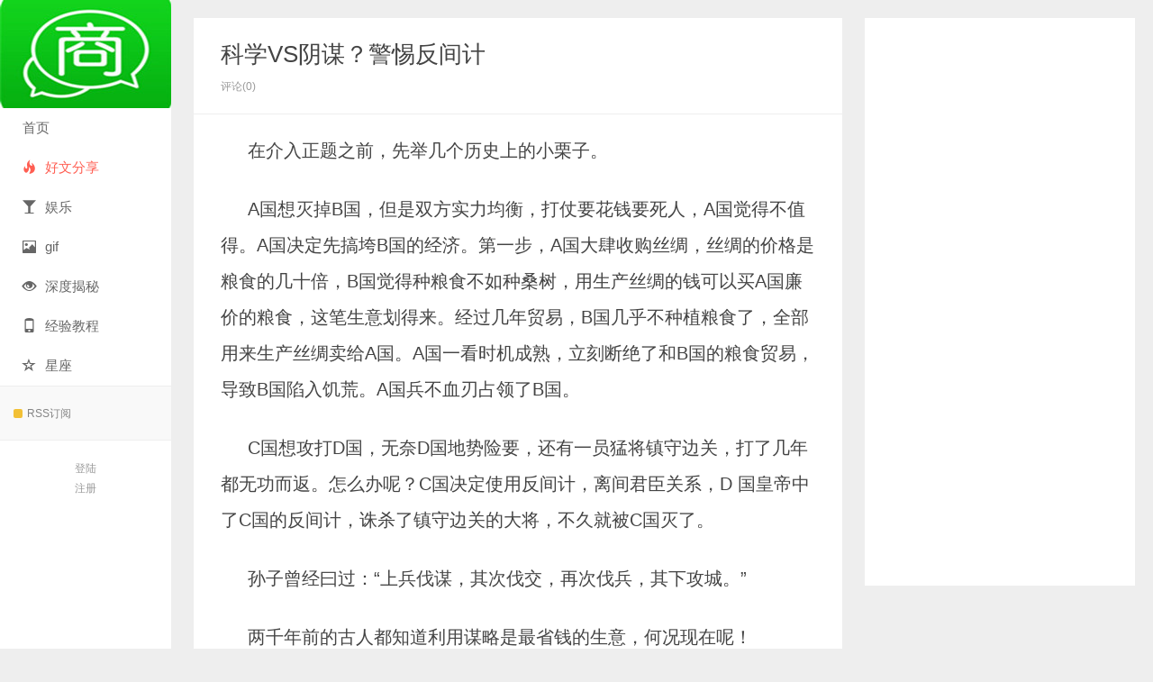

--- FILE ---
content_type: text/html; charset=UTF-8
request_url: https://www.bbb1415.com/29047.html
body_size: 7281
content:
<!DOCTYPE HTML>
<html>
<head>
<meta charset="UTF-8">
<meta http-equiv="X-UA-Compatible" content="IE=edge">
<meta name="viewport" content="width=device-width, initial-scale=1.0, user-scalable=0, minimum-scale=1.0, maximum-scale=1.0">
<meta http-equiv="Cache-Control" content="no-transform">
<meta http-equiv="Cache-Control" content="no-siteapp">
<title>科学VS阴谋？警惕反间计-小人物K</title>
<meta name='robots' content='max-image-preview:large' />
<link rel='dns-prefetch' href='//www.bbb1415.com' />
<link rel='dns-prefetch' href='//s.w.org' />
<link rel="alternate" type="application/rss+xml" title="小人物K &raquo; 科学VS阴谋？警惕反间计评论Feed" href="https://www.bbb1415.com/29047.html/feed" />
<link rel='stylesheet' id='wp-block-library-css'  href='https://www.bbb1415.com/wp-includes/css/dist/block-library/style.min.css?ver=5.9.12' type='text/css' media='all' />
<style id='global-styles-inline-css' type='text/css'>
body{--wp--preset--color--black: #000000;--wp--preset--color--cyan-bluish-gray: #abb8c3;--wp--preset--color--white: #ffffff;--wp--preset--color--pale-pink: #f78da7;--wp--preset--color--vivid-red: #cf2e2e;--wp--preset--color--luminous-vivid-orange: #ff6900;--wp--preset--color--luminous-vivid-amber: #fcb900;--wp--preset--color--light-green-cyan: #7bdcb5;--wp--preset--color--vivid-green-cyan: #00d084;--wp--preset--color--pale-cyan-blue: #8ed1fc;--wp--preset--color--vivid-cyan-blue: #0693e3;--wp--preset--color--vivid-purple: #9b51e0;--wp--preset--gradient--vivid-cyan-blue-to-vivid-purple: linear-gradient(135deg,rgba(6,147,227,1) 0%,rgb(155,81,224) 100%);--wp--preset--gradient--light-green-cyan-to-vivid-green-cyan: linear-gradient(135deg,rgb(122,220,180) 0%,rgb(0,208,130) 100%);--wp--preset--gradient--luminous-vivid-amber-to-luminous-vivid-orange: linear-gradient(135deg,rgba(252,185,0,1) 0%,rgba(255,105,0,1) 100%);--wp--preset--gradient--luminous-vivid-orange-to-vivid-red: linear-gradient(135deg,rgba(255,105,0,1) 0%,rgb(207,46,46) 100%);--wp--preset--gradient--very-light-gray-to-cyan-bluish-gray: linear-gradient(135deg,rgb(238,238,238) 0%,rgb(169,184,195) 100%);--wp--preset--gradient--cool-to-warm-spectrum: linear-gradient(135deg,rgb(74,234,220) 0%,rgb(151,120,209) 20%,rgb(207,42,186) 40%,rgb(238,44,130) 60%,rgb(251,105,98) 80%,rgb(254,248,76) 100%);--wp--preset--gradient--blush-light-purple: linear-gradient(135deg,rgb(255,206,236) 0%,rgb(152,150,240) 100%);--wp--preset--gradient--blush-bordeaux: linear-gradient(135deg,rgb(254,205,165) 0%,rgb(254,45,45) 50%,rgb(107,0,62) 100%);--wp--preset--gradient--luminous-dusk: linear-gradient(135deg,rgb(255,203,112) 0%,rgb(199,81,192) 50%,rgb(65,88,208) 100%);--wp--preset--gradient--pale-ocean: linear-gradient(135deg,rgb(255,245,203) 0%,rgb(182,227,212) 50%,rgb(51,167,181) 100%);--wp--preset--gradient--electric-grass: linear-gradient(135deg,rgb(202,248,128) 0%,rgb(113,206,126) 100%);--wp--preset--gradient--midnight: linear-gradient(135deg,rgb(2,3,129) 0%,rgb(40,116,252) 100%);--wp--preset--duotone--dark-grayscale: url('#wp-duotone-dark-grayscale');--wp--preset--duotone--grayscale: url('#wp-duotone-grayscale');--wp--preset--duotone--purple-yellow: url('#wp-duotone-purple-yellow');--wp--preset--duotone--blue-red: url('#wp-duotone-blue-red');--wp--preset--duotone--midnight: url('#wp-duotone-midnight');--wp--preset--duotone--magenta-yellow: url('#wp-duotone-magenta-yellow');--wp--preset--duotone--purple-green: url('#wp-duotone-purple-green');--wp--preset--duotone--blue-orange: url('#wp-duotone-blue-orange');--wp--preset--font-size--small: 13px;--wp--preset--font-size--medium: 20px;--wp--preset--font-size--large: 36px;--wp--preset--font-size--x-large: 42px;}.has-black-color{color: var(--wp--preset--color--black) !important;}.has-cyan-bluish-gray-color{color: var(--wp--preset--color--cyan-bluish-gray) !important;}.has-white-color{color: var(--wp--preset--color--white) !important;}.has-pale-pink-color{color: var(--wp--preset--color--pale-pink) !important;}.has-vivid-red-color{color: var(--wp--preset--color--vivid-red) !important;}.has-luminous-vivid-orange-color{color: var(--wp--preset--color--luminous-vivid-orange) !important;}.has-luminous-vivid-amber-color{color: var(--wp--preset--color--luminous-vivid-amber) !important;}.has-light-green-cyan-color{color: var(--wp--preset--color--light-green-cyan) !important;}.has-vivid-green-cyan-color{color: var(--wp--preset--color--vivid-green-cyan) !important;}.has-pale-cyan-blue-color{color: var(--wp--preset--color--pale-cyan-blue) !important;}.has-vivid-cyan-blue-color{color: var(--wp--preset--color--vivid-cyan-blue) !important;}.has-vivid-purple-color{color: var(--wp--preset--color--vivid-purple) !important;}.has-black-background-color{background-color: var(--wp--preset--color--black) !important;}.has-cyan-bluish-gray-background-color{background-color: var(--wp--preset--color--cyan-bluish-gray) !important;}.has-white-background-color{background-color: var(--wp--preset--color--white) !important;}.has-pale-pink-background-color{background-color: var(--wp--preset--color--pale-pink) !important;}.has-vivid-red-background-color{background-color: var(--wp--preset--color--vivid-red) !important;}.has-luminous-vivid-orange-background-color{background-color: var(--wp--preset--color--luminous-vivid-orange) !important;}.has-luminous-vivid-amber-background-color{background-color: var(--wp--preset--color--luminous-vivid-amber) !important;}.has-light-green-cyan-background-color{background-color: var(--wp--preset--color--light-green-cyan) !important;}.has-vivid-green-cyan-background-color{background-color: var(--wp--preset--color--vivid-green-cyan) !important;}.has-pale-cyan-blue-background-color{background-color: var(--wp--preset--color--pale-cyan-blue) !important;}.has-vivid-cyan-blue-background-color{background-color: var(--wp--preset--color--vivid-cyan-blue) !important;}.has-vivid-purple-background-color{background-color: var(--wp--preset--color--vivid-purple) !important;}.has-black-border-color{border-color: var(--wp--preset--color--black) !important;}.has-cyan-bluish-gray-border-color{border-color: var(--wp--preset--color--cyan-bluish-gray) !important;}.has-white-border-color{border-color: var(--wp--preset--color--white) !important;}.has-pale-pink-border-color{border-color: var(--wp--preset--color--pale-pink) !important;}.has-vivid-red-border-color{border-color: var(--wp--preset--color--vivid-red) !important;}.has-luminous-vivid-orange-border-color{border-color: var(--wp--preset--color--luminous-vivid-orange) !important;}.has-luminous-vivid-amber-border-color{border-color: var(--wp--preset--color--luminous-vivid-amber) !important;}.has-light-green-cyan-border-color{border-color: var(--wp--preset--color--light-green-cyan) !important;}.has-vivid-green-cyan-border-color{border-color: var(--wp--preset--color--vivid-green-cyan) !important;}.has-pale-cyan-blue-border-color{border-color: var(--wp--preset--color--pale-cyan-blue) !important;}.has-vivid-cyan-blue-border-color{border-color: var(--wp--preset--color--vivid-cyan-blue) !important;}.has-vivid-purple-border-color{border-color: var(--wp--preset--color--vivid-purple) !important;}.has-vivid-cyan-blue-to-vivid-purple-gradient-background{background: var(--wp--preset--gradient--vivid-cyan-blue-to-vivid-purple) !important;}.has-light-green-cyan-to-vivid-green-cyan-gradient-background{background: var(--wp--preset--gradient--light-green-cyan-to-vivid-green-cyan) !important;}.has-luminous-vivid-amber-to-luminous-vivid-orange-gradient-background{background: var(--wp--preset--gradient--luminous-vivid-amber-to-luminous-vivid-orange) !important;}.has-luminous-vivid-orange-to-vivid-red-gradient-background{background: var(--wp--preset--gradient--luminous-vivid-orange-to-vivid-red) !important;}.has-very-light-gray-to-cyan-bluish-gray-gradient-background{background: var(--wp--preset--gradient--very-light-gray-to-cyan-bluish-gray) !important;}.has-cool-to-warm-spectrum-gradient-background{background: var(--wp--preset--gradient--cool-to-warm-spectrum) !important;}.has-blush-light-purple-gradient-background{background: var(--wp--preset--gradient--blush-light-purple) !important;}.has-blush-bordeaux-gradient-background{background: var(--wp--preset--gradient--blush-bordeaux) !important;}.has-luminous-dusk-gradient-background{background: var(--wp--preset--gradient--luminous-dusk) !important;}.has-pale-ocean-gradient-background{background: var(--wp--preset--gradient--pale-ocean) !important;}.has-electric-grass-gradient-background{background: var(--wp--preset--gradient--electric-grass) !important;}.has-midnight-gradient-background{background: var(--wp--preset--gradient--midnight) !important;}.has-small-font-size{font-size: var(--wp--preset--font-size--small) !important;}.has-medium-font-size{font-size: var(--wp--preset--font-size--medium) !important;}.has-large-font-size{font-size: var(--wp--preset--font-size--large) !important;}.has-x-large-font-size{font-size: var(--wp--preset--font-size--x-large) !important;}
</style>
<link rel='stylesheet' id='main-css'  href='https://www.bbb1415.com/wp-content/themes/xiu/style.css?ver=8.3' type='text/css' media='all' />
<script type='text/javascript' src='https://www.bbb1415.com/wp-content/themes/xiu/js/jquery.js?ver=8.3' id='jquery-js'></script>
<link rel="https://api.w.org/" href="https://www.bbb1415.com/wp-json/" /><link rel="alternate" type="application/json" href="https://www.bbb1415.com/wp-json/wp/v2/posts/29047" /><link rel="EditURI" type="application/rsd+xml" title="RSD" href="https://www.bbb1415.com/xmlrpc.php?rsd" />
<link rel="wlwmanifest" type="application/wlwmanifest+xml" href="https://www.bbb1415.com/wp-includes/wlwmanifest.xml" /> 
<link rel="canonical" href="https://www.bbb1415.com/29047.html" />
<link rel="alternate" type="application/json+oembed" href="https://www.bbb1415.com/wp-json/oembed/1.0/embed?url=https%3A%2F%2Fwww.bbb1415.com%2F29047.html" />
<link rel="alternate" type="text/xml+oembed" href="https://www.bbb1415.com/wp-json/oembed/1.0/embed?url=https%3A%2F%2Fwww.bbb1415.com%2F29047.html&#038;format=xml" />
<meta name="keywords" content="好文分享">
<meta name="description" content="在介入正题之前，先举几个历史上的小栗子。 A国想灭掉B国，但是双方实力均衡，打仗要花钱要死人，A国觉得不值得。A国决定先搞垮B国的经济。第一步，A国大肆收购丝绸，丝绸的价格是粮食的几十倍，B国觉得种粮食不如种桑树，用生产丝绸的钱可以买A国廉价的粮食，这笔生意划得来。经过几年贸易，...">
<link rel="icon" href="https://www.bbb1415.com/wp-content/uploads/2019/11/cropped-timg-4-1-32x32.jpg" sizes="32x32" />
<link rel="icon" href="https://www.bbb1415.com/wp-content/uploads/2019/11/cropped-timg-4-1-192x192.jpg" sizes="192x192" />
<link rel="apple-touch-icon" href="https://www.bbb1415.com/wp-content/uploads/2019/11/cropped-timg-4-1-180x180.jpg" />
<meta name="msapplication-TileImage" content="https://www.bbb1415.com/wp-content/uploads/2019/11/cropped-timg-4-1-270x270.jpg" />
<link rel="shortcut icon" href="https://www.bbb1415.com/favicon.ico">
<!--[if lt IE 9]><script src="https://www.bbb1415.com/wp-content/themes/xiu/js/html5.js"></script><![endif]-->
</head>
<body class="post-template-default single single-post postid-29047 single-format-standard post_p_indent search_not uimo sticky-m comment_vcode ui-c3">
<section class="container">
<header class="header">
	<div class="logo"><a href="https://www.bbb1415.com" title="小人物K-关注互联网、文化、创业的网站"><img class="logo-img-pc" src="https://www.bbb1415.com/wp-content/uploads/2019/01/timg-2-1-1.jpg" alt="小人物K">小人物K</a></div>	<ul class="nav"><li class="navmore"><i class="glyphicon glyphicon-align-justify"></i></li><li id="menu-item-4556" class="menu-item menu-item-type-custom menu-item-object-custom menu-item-home menu-item-4556"><a href="https://www.bbb1415.com/">首页</a></li>
<li id="menu-item-25" class="menu-item menu-item-type-taxonomy menu-item-object-category current-post-ancestor current-menu-parent current-post-parent menu-item-25"><a href="https://www.bbb1415.com/category/hwfx"><span class="glyphicon glyphicon-fire"></span>好文分享</a></li>
<li id="menu-item-9471" class="menu-item menu-item-type-taxonomy menu-item-object-category menu-item-9471"><a href="https://www.bbb1415.com/category/yule"><span class="glyphicon glyphicon-glass"></span>娱乐</a></li>
<li id="menu-item-97639" class="menu-item menu-item-type-taxonomy menu-item-object-category menu-item-97639"><a href="https://www.bbb1415.com/category/yymt/gif"><span class="glyphicon glyphicon-picture"></span>gif</a></li>
<li id="menu-item-444" class="menu-item menu-item-type-taxonomy menu-item-object-category menu-item-has-children menu-item-444"><a href="https://www.bbb1415.com/category/sdjm"><span class="glyphicon glyphicon-eye-open"></span>深度揭秘</a>
<ul class="sub-menu">
	<li id="menu-item-4746" class="menu-item menu-item-type-taxonomy menu-item-object-category menu-item-4746"><a href="https://www.bbb1415.com/category/sdjm/bg"><html><body><p><font size="3" color="black">八卦</font></p></body></html></a></li>
</ul>
</li>
<li id="menu-item-4262" class="menu-item menu-item-type-taxonomy menu-item-object-category menu-item-4262"><a href="https://www.bbb1415.com/category/yy"><span class="glyphicon glyphicon-phone"></span>经验教程</a></li>
<li id="menu-item-9473" class="menu-item menu-item-type-taxonomy menu-item-object-category menu-item-9473"><a href="https://www.bbb1415.com/category/xingzuo"><span class="glyphicon glyphicon-star-empty"></span>星座</a></li>
</ul>			<div class="feeds">
					<a class="feed feed-rss" rel="external nofollow" href="https://www.bbb1415.com/feed/" target="_blank"><i></i>RSS订阅</a>
			</div>
	<div class="slinks">
			</div>

			<div class="user-signin">
			<a target="_blank" href="https://www.bbb1415.com/wp-login.php">登陆</a><br>
			<a target="_blank" href="https://www.bbb1415.com/wp-login.php?action=register">注册</a>
		</div>
		</header>
<div class="content-wrap">
	<div class="content">
						<header class="article-header">
						<h1 class="article-title"><a href="https://www.bbb1415.com/29047.html">科学VS阴谋？警惕反间计</a></h1>
			<ul class="article-meta">
								<li>
					 
									</li>
																<li>评论(0)</li>							</ul>
		</header>
				<article class="article-content">
			
<p>在介入正题之前，先举几个历史上的小栗子。</p>



<p>A国想灭掉B国，但是双方实力均衡，打仗要花钱要死人，A国觉得不值得。A国决定先搞垮B国的经济。第一步，A国大肆收购丝绸，丝绸的价格是粮食的几十倍，B国觉得种粮食不如种桑树，用生产丝绸的钱可以买A国廉价的粮食，这笔生意划得来。经过几年贸易，B国几乎不种植粮食了，全部用来生产丝绸卖给A国。A国一看时机成熟，立刻断绝了和B国的粮食贸易，导致B国陷入饥荒。A国兵不血刃占领了B国。</p>



<p>C国想攻打D国，无奈D国地势险要，还有一员猛将镇守边关，打了几年都无功而返。怎么办呢？C国决定使用反间计，离间君臣关系，D 国皇帝中了C国的反间计，诛杀了镇守边关的大将，不久就被C国灭了。</p>



<p>孙子曾经曰过：“上兵伐谋，其次伐交，再次伐兵，其下攻城。”</p>



<p>两千年前的古人都知道利用谋略是最省钱的生意，何况现在呢！</p>



<p>36计，最有效的就是反间计：成本小，见效快。历史上多少牛人都是被反间计搞定了：岳飞、赤壁大战的蔡瑁张允、纸上谈兵的赵括、项羽的亚父兼谋士范增……中外战争史上，这类例子举不胜举。 </p>



<div class="wp-block-image"><figure class="aligncenter"><img width="640" height="387" src="https://www.bbb1415.com/wp-content/uploads/2021/08/微信图片_20210815123623.jpg" alt="" class="wp-image-29048" srcset="https://www.bbb1415.com/wp-content/uploads/2021/08/微信图片_20210815123623.jpg 640w, https://www.bbb1415.com/wp-content/uploads/2021/08/微信图片_20210815123623-150x91.jpg 150w, https://www.bbb1415.com/wp-content/uploads/2021/08/微信图片_20210815123623-300x181.jpg 300w" sizes="(max-width: 640px) 100vw, 640px" /></figure></div>



<p>现在国与国之间，哪有什么真正的友谊呢？为了利益往往无所不用其极。其中最有效果的就是利用谋略。比如美国搞垮苏联，不就是通过所谓的星球大战计划搞垮了苏联经济，然后不战而胜吗？</p>



<p>灯塔国早就尝到了谋略的甜头，所以，他们最喜欢搞什么某某花运动，某某色革命之类的事情。一架战斗机就上亿美元，打一场局部战争要花费几千万亿美元，动动脑子搞点谋略，才能花多少钱呢？</p>



<p>我们现在看到的什么卡脖子的芯片技术、生物技术、AI等等，这些对我国来说有影响，但算不上什么致命的影响，无非科技发展慢一点而已。</p>



<p>可是，如果中国的经济垮了，专家没了，这才是最要命的。</p>



<p>比如，灯塔国想搞我们，提高关税能影响我们多少呢？这是双刃剑啊。并不是最佳的选择。</p>



<p>所以，想办法让中国的经济垮了或者停滞不前，才是他们的暗线，才是他们最阴险的一招。</p>



<p>那么怎么才能让中国的经济垮掉呢？疫情就是一个非常好的借口。</p>



<p>首先，在中国大肆夸大（此处省略某某字）让老百姓谈疫情色变，草木皆兵。</p>



<p>接着，夸大……（此处省略某某字）</p>



<p>再接着夸大……</p>



<p>然后，给讲道理懂科学的人士扣上反动权威的帽子，封住科学的声音……</p>



<p>经过一系列操作，中国不得不动用大量的人力物力去防范疫情，在不知不觉中消耗了大量的财产，导致国库空虚。钱都用来防疫了，还有钱建设基础设施、保障医疗、增加军费吗？没有了。</p>



<p>那么下一步呢？</p>



<p>不就是开头B国的命运吗？</p>



<p>我在这里写这些，并不是说对疫情放任不管了，而是掌握好度，既要什么又要什么才行。比如我们如果觉得谁谁谁的观点不对，可以探讨，但是一定要在科学的范畴里面探讨，而不是上来就扣一顶大帽子：敌对势力的代言人。</p>



<p>这就没法谈了呀。</p>



<p>好比，对这些喜欢扣帽子的人，我也给他扣一顶帽子：你肯定被灯塔国收买了，你是来搞反间计的，你觉得可以吗？</p>



<p>本来言者无罪闻者足戒的事情，现在可好，连我这种爱国人士，写文章都吞吞吐吐了。因为，我也怕反间计啊！

</p>
						        			</article>
				<div class="article-social">
											</div>

				
		<div class="article-tags">
					</div>

		
		<nav class="article-nav">
			<span class="article-nav-prev"><span>上一篇</span><a href="https://www.bbb1415.com/29046.html" rel="prev">天秤座无法驾驭的星座</a></span>
			<span class="article-nav-next"><span>下一篇</span><a href="https://www.bbb1415.com/29054.html" rel="next">王一博是鹅系还是阿里系</a></span>
		</nav>

		<div class="ssr ssr-content ssr-related"><div class="_em5dsq811aa"></div>
    <script type="text/javascript">
        (window.slotbydup = window.slotbydup || []).push({
            id: "u6622219",
            container: "_em5dsq811aa",
            async: true
        });
    </script>
    <!-- 多条广告如下脚本只需引入一次 -->
    <script type="text/javascript" src="//cpro.baidustatic.com/cpro/ui/cm.js" async="async" defer="defer" >
    </script>
</div>		<div class="relates relates-model-thumb"><h3 class="title"><strong>相关推荐</strong></h3><ul><li><a target="_blank" href="https://www.bbb1415.com/167110.html"><span><img src="https://www.bbb1415.com/wp-content/themes/xiu/images/thumbnail.png" data-original="https://www.bbb1415.com/wp-content/uploads/2023/06/20230617152129-648dcf79a3b1f-240x180.jpg" class="thumb"/></span>周翊然塌房是怎么回事</a></li><li><a target="_blank" href="https://www.bbb1415.com/167107.html"><span><img src="https://www.bbb1415.com/wp-content/themes/xiu/images/thumbnail.png" data-original="https://www.bbb1415.com/wp-content/uploads/2023/06/20230617152127-648dcf77ce363-240x180.jpg" class="thumb"/></span>陈仟钰的第一部电视剧是哪一部 陈仟钰多少岁</a></li><li><a target="_blank" href="https://www.bbb1415.com/167104.html"><span><img src="https://www.bbb1415.com/wp-content/themes/xiu/images/thumbnail.png" data-original="https://www.bbb1415.com/wp-content/uploads/2023/06/20230617152047-648dcf4f11a7d-240x180.jpg" class="thumb"/></span>当我飞奔向你电视剧什么时候定档 当我飞奔向你是网剧吗</a></li><li><a target="_blank" href="https://www.bbb1415.com/167100.html"><span><img src="https://www.bbb1415.com/wp-content/themes/xiu/images/thumbnail.png" data-original="https://www.bbb1415.com/wp-content/uploads/2023/06/20230616173720-648c9dd017844-240x180.jpg" class="thumb"/></span>毕夏是男是女 毕夏是哪一届好声音</a></li></ul></div>				<div class="ssr ssr-content ssr-comment"><div class="_i2cfqtmuavm"></div>
    <script type="text/javascript">
        (window.slotbydup = window.slotbydup || []).push({
            id: "u6791720",
            container: "_i2cfqtmuavm",
            async: true
        });
    </script>
    <!-- 多条广告如下脚本只需引入一次 -->
    <script type="text/javascript" src="//cpro.baidustatic.com/cpro/ui/cm.js" async="async" defer="defer" >
    </script></div>		<div id="comments">
		<div id="respond" class="comment-respond">
		<h3 id="reply-title" class="comment-reply-title"><strong>评论</strong><a rel="nofollow" id="cancel-comment-reply-link" href="/29047.html#respond" style="display:none;">点击这里取消回复。</a></h3><div class="comment-must-login">要发表评论，您必须先 <a class="-item" href="https://www.bbb1415.com/wp-login.php?redirect_to=https%3A%2F%2Fwww.bbb1415.com%2F29047.html">登录</a></div>	</div><!-- #respond -->
		
	</div>	</div>
</div>
<div class="sidebar">	
<div class="widget widget_block"><script async src="https://pagead2.googlesyndication.com/pagead/js/adsbygoogle.js?client=ca-pub-9686419305002481"
     crossorigin="anonymous"></script>
<!-- bbb1415    文章右侧PC -->
<ins class="adsbygoogle"
     style="display:block"
     data-ad-client="ca-pub-9686419305002481"
     data-ad-slot="8414309898"
     data-ad-format="auto"
     data-full-width-responsive="true"></ins>
<script>
     (adsbygoogle = window.adsbygoogle || []).push({});
</script></div></div><footer class="footer">
	    &copy; 2026 <a href="https://www.bbb1415.com">小人物K</a> 
        &nbsp; <br />广告合作联系邮箱：bbb7007@qq.com
<br /><a href="http://beian.miit.gov.cn/"rel="nofollow">闽ICP备19009381号-1</a>

    </footer>
</section>


<script>window.TBUI={"uri":"https:\/\/www.bbb1415.com\/wp-content\/themes\/xiu","roll":"2","ajaxpager":"0"}</script>
<script type='text/javascript' src='https://www.bbb1415.com/wp-content/themes/xiu/js/bootstrap.js?ver=8.3' id='_bootstrap-js'></script>
<script type='text/javascript' src='https://www.bbb1415.com/wp-content/themes/xiu/js/swiper.min.js?ver=8.3' id='_swiper-js'></script>
<script type='text/javascript' src='https://www.bbb1415.com/wp-content/themes/xiu/js/custom.js?ver=8.3' id='_custom-js'></script>
</body>
</html>

--- FILE ---
content_type: text/html; charset=utf-8
request_url: https://www.google.com/recaptcha/api2/aframe
body_size: 258
content:
<!DOCTYPE HTML><html><head><meta http-equiv="content-type" content="text/html; charset=UTF-8"></head><body><script nonce="4r7lMDhFS-Vpp6Izf1uR6g">/** Anti-fraud and anti-abuse applications only. See google.com/recaptcha */ try{var clients={'sodar':'https://pagead2.googlesyndication.com/pagead/sodar?'};window.addEventListener("message",function(a){try{if(a.source===window.parent){var b=JSON.parse(a.data);var c=clients[b['id']];if(c){var d=document.createElement('img');d.src=c+b['params']+'&rc='+(localStorage.getItem("rc::a")?sessionStorage.getItem("rc::b"):"");window.document.body.appendChild(d);sessionStorage.setItem("rc::e",parseInt(sessionStorage.getItem("rc::e")||0)+1);localStorage.setItem("rc::h",'1768688205932');}}}catch(b){}});window.parent.postMessage("_grecaptcha_ready", "*");}catch(b){}</script></body></html>